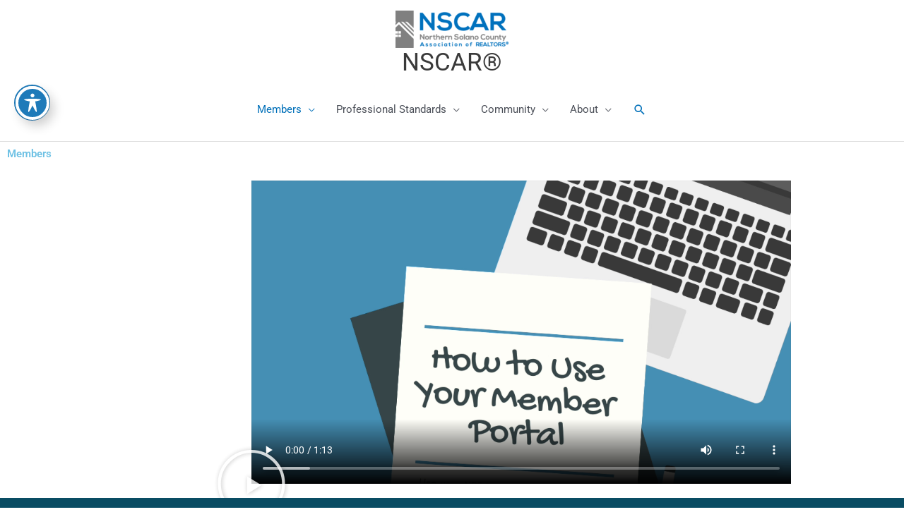

--- FILE ---
content_type: text/css
request_url: https://nscar.net/wp-content/uploads/elementor/css/post-47.css?ver=1767858281
body_size: 19
content:
.elementor-widget-heading .elementor-heading-title{font-family:var( --e-global-typography-primary-font-family ), Sans-serif;font-weight:var( --e-global-typography-primary-font-weight );color:var( --e-global-color-primary );}.elementor-47 .elementor-element.elementor-element-c3f74da .elementor-wrapper{--video-aspect-ratio:1.77777;}@media(min-width:768px){.elementor-47 .elementor-element.elementor-element-5331bff{width:29.96%;}.elementor-47 .elementor-element.elementor-element-6540b46{width:70.04%;}}